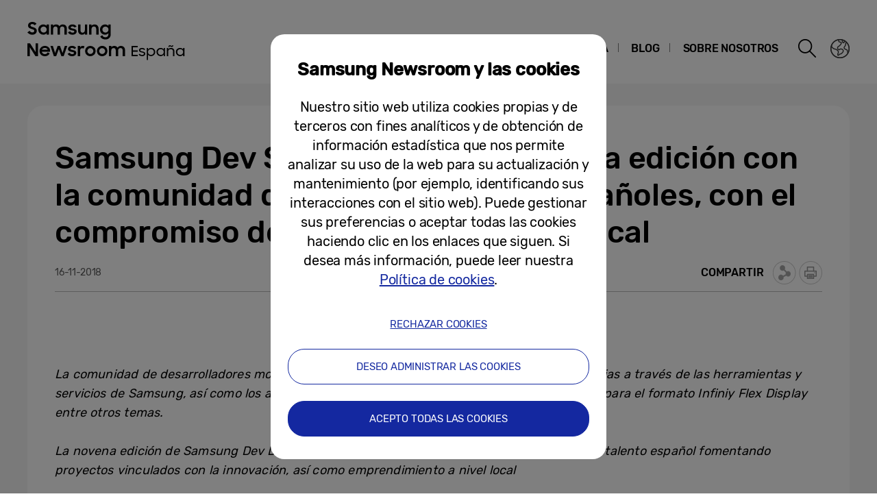

--- FILE ---
content_type: text/html; charset=UTF-8
request_url: https://news.samsung.com/es/samsung-dev-spain-celebra-su-novena-edicion-con-la-comunidad-de-desarrolladores-espanoles-con-el-compromiso-de-fomentar-el-talento-local
body_size: 19890
content:
<!DOCTYPE html>
<html lang="es-ES">
<head>
    <meta name="viewport" content="width=device-width, initial-scale=1.0, maximum-scale=1.0, user-scalable=no" />
    <meta http-equiv="Content-Type" content="text/html; charset=utf-8" />
    <meta http-equiv="X-UA-Compatible" content="IE=edge">
    <meta name="format-detection" content="telephone=no" />

    <link rel="profile" href="http://gmpg.org/xfn/11">
    <link rel="stylesheet" type="text/css" href="https://news.samsung.com/es/wp-content/themes/btr_newsroom/css/jquery-ui.css" />
    <link rel="stylesheet" href="https://news.samsung.com/es/wp-content/themes/btr_newsroom/style.css?ver=1.1.2">
    <link rel="shortcut icon" type="image/x-icon" href="https://news.samsung.com/es/favicon.ico" />
                <link rel="stylesheet" type="text/css" href="https://img.global.news.samsung.com/betree_content/betree_content.css" />
        <title>Samsung Dev Spain celebra su novena edición con la comunidad de desarrolladores españoles, con el compromiso de fomentar el talento local &#8211; Samsung Newsroom España</title>
<link rel='dns-prefetch' href='//s.w.org' />
		<script type="text/javascript">
			window._wpemojiSettings = {"baseUrl":"https:\/\/s.w.org\/images\/core\/emoji\/11\/72x72\/","ext":".png","svgUrl":"https:\/\/s.w.org\/images\/core\/emoji\/11\/svg\/","svgExt":".svg","source":{"concatemoji":"https:\/\/news.samsung.com\/es\/wp-includes\/js\/wp-emoji-release.min.js?ver=4.9.28"}};
			!function(e,a,t){var n,r,o,i=a.createElement("canvas"),p=i.getContext&&i.getContext("2d");function s(e,t){var a=String.fromCharCode;p.clearRect(0,0,i.width,i.height),p.fillText(a.apply(this,e),0,0);e=i.toDataURL();return p.clearRect(0,0,i.width,i.height),p.fillText(a.apply(this,t),0,0),e===i.toDataURL()}function c(e){var t=a.createElement("script");t.src=e,t.defer=t.type="text/javascript",a.getElementsByTagName("head")[0].appendChild(t)}for(o=Array("flag","emoji"),t.supports={everything:!0,everythingExceptFlag:!0},r=0;r<o.length;r++)t.supports[o[r]]=function(e){if(!p||!p.fillText)return!1;switch(p.textBaseline="top",p.font="600 32px Arial",e){case"flag":return s([55356,56826,55356,56819],[55356,56826,8203,55356,56819])?!1:!s([55356,57332,56128,56423,56128,56418,56128,56421,56128,56430,56128,56423,56128,56447],[55356,57332,8203,56128,56423,8203,56128,56418,8203,56128,56421,8203,56128,56430,8203,56128,56423,8203,56128,56447]);case"emoji":return!s([55358,56760,9792,65039],[55358,56760,8203,9792,65039])}return!1}(o[r]),t.supports.everything=t.supports.everything&&t.supports[o[r]],"flag"!==o[r]&&(t.supports.everythingExceptFlag=t.supports.everythingExceptFlag&&t.supports[o[r]]);t.supports.everythingExceptFlag=t.supports.everythingExceptFlag&&!t.supports.flag,t.DOMReady=!1,t.readyCallback=function(){t.DOMReady=!0},t.supports.everything||(n=function(){t.readyCallback()},a.addEventListener?(a.addEventListener("DOMContentLoaded",n,!1),e.addEventListener("load",n,!1)):(e.attachEvent("onload",n),a.attachEvent("onreadystatechange",function(){"complete"===a.readyState&&t.readyCallback()})),(n=t.source||{}).concatemoji?c(n.concatemoji):n.wpemoji&&n.twemoji&&(c(n.twemoji),c(n.wpemoji)))}(window,document,window._wpemojiSettings);
		</script>
		<style type="text/css">
img.wp-smiley,
img.emoji {
	display: inline !important;
	border: none !important;
	box-shadow: none !important;
	height: 1em !important;
	width: 1em !important;
	margin: 0 .07em !important;
	vertical-align: -0.1em !important;
	background: none !important;
	padding: 0 !important;
}
</style>
<link rel='stylesheet' id='mb.miniAudioPlayer.css-css'  href='https://news.samsung.com/es/wp-content/plugins/wp-miniaudioplayer/css/miniplayer.css?ver=1.8.10' type='text/css' media='screen' />
<link rel='stylesheet' id='bgc_public_style-css'  href='https://news.samsung.com/es/wp-content/plugins/btr_gdpr_cookie/public/bgc_style.css?ver=1.0.1' type='text/css' media='all' />
<link rel='stylesheet' id='btr-image-controller-css-css'  href='https://news.samsung.com/es/wp-content/plugins/btr_image_controller/css/style_zoom.css?ver=1.0.0' type='text/css' media='all' />
<script type='text/javascript' src='https://news.samsung.com/es/wp-includes/js/jquery/jquery.js?ver=1.12.4'></script>
<script type='text/javascript' src='https://news.samsung.com/es/wp-includes/js/jquery/jquery-migrate.min.js?ver=1.4.1'></script>
<script type='text/javascript' src='https://news.samsung.com/es/wp-content/plugins/wp-miniaudioplayer/js/jquery.mb.miniAudioPlayer.min.js?ver=1.8.10'></script>
<script type='text/javascript' src='https://news.samsung.com/es/wp-content/plugins/wp-miniaudioplayer/js/map_overwrite_default_me.js?ver=1.8.10'></script>
<link rel='https://api.w.org/' href='https://news.samsung.com/es/wp-json/' />
<link rel="canonical" href="https://news.samsung.com/es/samsung-dev-spain-celebra-su-novena-edicion-con-la-comunidad-de-desarrolladores-espanoles-con-el-compromiso-de-fomentar-el-talento-local" />
<link rel='shortlink' href='http://bit.ly/2PzZBap' />
<link rel="alternate" type="application/json+oembed" href="https://news.samsung.com/es/wp-json/oembed/1.0/embed?url=https%3A%2F%2Fnews.samsung.com%2Fes%2Fsamsung-dev-spain-celebra-su-novena-edicion-con-la-comunidad-de-desarrolladores-espanoles-con-el-compromiso-de-fomentar-el-talento-local" />
<link rel="alternate" type="text/xml+oembed" href="https://news.samsung.com/es/wp-json/oembed/1.0/embed?url=https%3A%2F%2Fnews.samsung.com%2Fes%2Fsamsung-dev-spain-celebra-su-novena-edicion-con-la-comunidad-de-desarrolladores-espanoles-con-el-compromiso-de-fomentar-el-talento-local&#038;format=xml" />

<!-- start miniAudioPlayer custom CSS -->

<style id="map_custom_css">
       

/* DO NOT REMOVE OR MODIFY */
/*{'skinName': 'mySkin', 'borderRadius': 5, 'main': 'rgb(255, 217, 102)', 'secondary': 'rgb(68, 68, 68)', 'playerPadding': 0}*/
/* END - DO NOT REMOVE OR MODIFY */
/*++++++++++++++++++++++++++++++++++++++++++++++++++
Copyright (c) 2001-2014. Matteo Bicocchi (Pupunzi);
http://pupunzi.com/mb.components/mb.miniAudioPlayer/demo/skinMaker.html

Skin name: mySkin
borderRadius: 5
background: rgb(255, 217, 102)
icons: rgb(68, 68, 68)
border: rgb(55, 55, 55)
borderLeft: rgb(255, 230, 153)
borderRight: rgb(255, 204, 51)
mute: rgba(68, 68, 68, 0.4)
download: rgba(255, 217, 102, 0.4)
downloadHover: rgb(255, 217, 102)
++++++++++++++++++++++++++++++++++++++++++++++++++*/

/* Older browser (IE8) - not supporting rgba() */
.mbMiniPlayer.mySkin .playerTable span{background-color:#ffd966}
.mbMiniPlayer.mySkin .playerTable span.map_play{border-left:1px solid #ffd966;}
.mbMiniPlayer.mySkin .playerTable span.map_volume{border-right:1px solid #ffd966;}
.mbMiniPlayer.mySkin .playerTable span.map_volume.mute{color: #444444;}
.mbMiniPlayer.mySkin .map_download{color: #444444;}
.mbMiniPlayer.mySkin .map_download:hover{color: #444444;}
.mbMiniPlayer.mySkin .playerTable span{color: #444444;}
.mbMiniPlayer.mySkin .playerTable {border: 1px solid #444444 !important;}

/*++++++++++++++++++++++++++++++++++++++++++++++++*/

.mbMiniPlayer.mySkin .playerTable{background-color:transparent; border-radius:5px !important;}
.mbMiniPlayer.mySkin .playerTable span{background-color:rgb(255, 217, 102); padding:3px !important; font-size: 20px;}
.mbMiniPlayer.mySkin .playerTable span.map_time{ font-size: 12px !important; width: 50px !important}
.mbMiniPlayer.mySkin .playerTable span.map_title{ padding:4px !important}
.mbMiniPlayer.mySkin .playerTable span.map_play{border-left:1px solid rgb(255, 204, 51); border-radius:0 4px 4px 0 !important;}
.mbMiniPlayer.mySkin .playerTable span.map_volume{padding-left:6px !important}
.mbMiniPlayer.mySkin .playerTable span.map_volume{border-right:1px solid rgb(255, 230, 153); border-radius:4px 0 0 4px !important;}
.mbMiniPlayer.mySkin .playerTable span.map_volume.mute{color: rgba(68, 68, 68, 0.4);}
.mbMiniPlayer.mySkin .map_download{color: rgba(255, 217, 102, 0.4);}
.mbMiniPlayer.mySkin .map_download:hover{color: rgb(255, 217, 102);}
.mbMiniPlayer.mySkin .playerTable span{color: rgb(68, 68, 68);text-shadow: none!important;}
.mbMiniPlayer.mySkin .playerTable span{color: rgb(68, 68, 68);}
.mbMiniPlayer.mySkin .playerTable {border: 1px solid rgb(55, 55, 55) !important;}
.mbMiniPlayer.mySkin .playerTable span.map_title{color: #000; text-shadow:none!important}
.mbMiniPlayer.mySkin .playerTable .jp-load-bar{background-color:rgba(255, 217, 102, 0.3);}
.mbMiniPlayer.mySkin .playerTable .jp-play-bar{background-color:#ffd966;}
.mbMiniPlayer.mySkin .playerTable span.map_volumeLevel a{background-color:rgb(94, 94, 94); height:80%!important }
.mbMiniPlayer.mySkin .playerTable span.map_volumeLevel a.sel{background-color:#444444;}
.mbMiniPlayer.mySkin  span.map_download{font-size:50px !important;}
/* Wordpress playlist select */
.map_pl_container .pl_item.sel{background-color:#ffd966 !important; color: #444444}
/*++++++++++++++++++++++++++++++++++++++++++++++++*/

</style>
	
<!-- end miniAudioPlayer custom CSS -->
	
    <meta property="og:title" content="Samsung Dev Spain celebra su novena edición con la comunidad de desarrolladores españoles, con el compromiso de fomentar el talento local" />
<meta property="og:image" content="https://img.global.news.samsung.com/es/wp-content/uploads/2018/11/03-web-banner-1920pxx1000px.jpg" />
<meta property="og:url" content="https://news.samsung.com/es/samsung-dev-spain-celebra-su-novena-edicion-con-la-comunidad-de-desarrolladores-espanoles-con-el-compromiso-de-fomentar-el-talento-local" />
<meta property="og:description" content="&nbsp;   La comunidad de desarrolladores mostrará las posibilidades de creación de nuevas experiencias a través de las herramientas y servicios de Samsung," />

<meta name="twitter:card" content="summary_large_image" />
<meta name="twitter:site" content="@SamsungNewsroom" />
<meta name="twitter:title" content="Samsung Dev Spain celebra su novena edición con la comunidad de desarrolladores españoles, con el compromiso de fomentar el talento local" />
<meta name="twitter:description" content="&nbsp;   La comunidad de desarrolladores mostrará las posibilidades de creación de nuevas experiencias a través de las herramientas y servicios de Samsung," />
<meta name="twitter:image" content="https://img.global.news.samsung.com/es/wp-content/uploads/2018/11/03-web-banner-1920pxx1000px.jpg" />
<meta name="description" content="&nbsp;   La comunidad de desarrolladores mostrará las posibilidades de creación de nuevas experiencias a través de las herramientas y servicios de Samsung," /></head>
<body>

<div id="wrapper">
    <div id="header">
        <div class="notice_banner" style="display:none;">
            <div class="inner">
                <p class="notice">
                    Los vídeos de Samsung Newsroom dejarán de ser compatibles con Internet Explorer.
                    Por favor, pruebe con un <a href="https://www.youtube.com/supported_browsers" target="_blank" title="Se abre una nueva ventana">navegador diferente</a>.
                </p>
                <button type="button" class="btn_notice_close">close</button>
            </div>
        </div>
        <div class="header_box">
            <div class="header_inner">
                <div class="header_wrap clearfix">
                                        <p class="logo"><a href="https://news.samsung.com/es/">
                        <svg id="레이어_1" data-name="레이어 1" xmlns="http://www.w3.org/2000/svg" viewBox="0 0 317 64"><defs><style>.cls-1{fill:none;}</style></defs><rect class="cls-1" width="317" height="64"/><path d="M7.26,22.64A8.64,8.64,0,0,1,3,21.69a11.35,11.35,0,0,1-3-2.38l3.16-2.38a5,5,0,0,0,1.76,1.78,4.38,4.38,0,0,0,2.32.62,2.8,2.8,0,0,0,2.1-.74,2.34,2.34,0,0,0,.72-1.68,1.48,1.48,0,0,0-.33-1,3,3,0,0,0-.86-.68,6.81,6.81,0,0,0-1.24-.5l-1.44-.45c-.63-.2-1.26-.41-1.88-.64a6.21,6.21,0,0,1-1.7-.93,4.67,4.67,0,0,1-1.22-1.43A4.34,4.34,0,0,1,.92,9.17a4.48,4.48,0,0,1,.46-2A5,5,0,0,1,2.66,5.49a6.23,6.23,0,0,1,2-1.1A7.55,7.55,0,0,1,7.08,4a9.07,9.07,0,0,1,2,.2,8,8,0,0,1,1.65.56,7.41,7.41,0,0,1,1.38.85A11,11,0,0,1,13.32,6.7L10.47,8.92A3.79,3.79,0,0,0,7.11,7.08a2.85,2.85,0,0,0-1.94.59,1.91,1.91,0,0,0-.66,1.46,1.41,1.41,0,0,0,.3.92,2.79,2.79,0,0,0,.83.65,7.22,7.22,0,0,0,1.21.51l1.46.47c.62.2,1.26.43,1.89.68a7.41,7.41,0,0,1,1.74,1,5.05,5.05,0,0,1,1.26,1.49A4.49,4.49,0,0,1,13.68,17a5.24,5.24,0,0,1-.43,2.08A5.52,5.52,0,0,1,12,20.9a6.26,6.26,0,0,1-2,1.26A7.3,7.3,0,0,1,7.26,22.64Z"/><path d="M23.13,22.64a7.49,7.49,0,0,1-5-2,7.45,7.45,0,0,1-1.68-2.34,7.59,7.59,0,0,1-.64-3.16A7.62,7.62,0,0,1,16.42,12a7.08,7.08,0,0,1,4-3.81,7.9,7.9,0,0,1,2.74-.5,7,7,0,0,1,2.73.53A5.78,5.78,0,0,1,28,9.68v-2h3.44v14.9H28V20.5a5.52,5.52,0,0,1-2.09,1.57A6.64,6.64,0,0,1,23.13,22.64Zm.56-3.15a4.75,4.75,0,0,0,1.79-.34,4.09,4.09,0,0,0,1.4-.93,4.58,4.58,0,0,0,.93-1.39,4.2,4.2,0,0,0,.34-1.7,4.09,4.09,0,0,0-.34-1.67,4.42,4.42,0,0,0-.93-1.38,4.21,4.21,0,0,0-1.4-.92,4.83,4.83,0,0,0-3.56,0,4.47,4.47,0,0,0-1.44.91,4.07,4.07,0,0,0-.95,1.36,4.2,4.2,0,0,0-.35,1.7,4.25,4.25,0,0,0,.35,1.71,4.09,4.09,0,0,0,.95,1.39,4.49,4.49,0,0,0,1.44.92A4.73,4.73,0,0,0,23.69,19.49Z"/><path d="M34.14,7.72h3.41V9.64a5.17,5.17,0,0,1,1.8-1.43,5.56,5.56,0,0,1,2.46-.52,6.08,6.08,0,0,1,3,.66,4.76,4.76,0,0,1,1.88,1.87,5.69,5.69,0,0,1,2-1.84,5.89,5.89,0,0,1,2.87-.69,5.91,5.91,0,0,1,4.53,1.64,6.32,6.32,0,0,1,1.53,4.49v8.8H54.09V14.13a3.75,3.75,0,0,0-.82-2.53,3,3,0,0,0-2.42-.93,3.17,3.17,0,0,0-2.34.95,3.88,3.88,0,0,0-.95,2.86v8.14H44.07V14a3.57,3.57,0,0,0-.79-2.46,2.93,2.93,0,0,0-2.34-.9,3.23,3.23,0,0,0-2.41,1,4,4,0,0,0-1,2.91v8.07H34.14Z"/><path d="M65.8,22.64a8.32,8.32,0,0,1-4.1-.91,6.35,6.35,0,0,1-2.52-2.66l3.19-1.44a3.71,3.71,0,0,0,1.45,1.51,4.21,4.21,0,0,0,2.14.52,3,3,0,0,0,1.91-.51,1.52,1.52,0,0,0,.64-1.21.77.77,0,0,0-.3-.63,2.71,2.71,0,0,0-.76-.43,6.8,6.8,0,0,0-1.11-.3L65,16.31c-.65-.13-1.28-.28-1.9-.46a6.19,6.19,0,0,1-1.67-.74,4,4,0,0,1-1.2-1.21A3.56,3.56,0,0,1,59.79,12a3.42,3.42,0,0,1,.42-1.64A4.49,4.49,0,0,1,61.4,9a6,6,0,0,1,1.84-1,8,8,0,0,1,2.41-.35,7.6,7.6,0,0,1,3.73.83,6.25,6.25,0,0,1,2.36,2.26l-2.93,1.38A3.22,3.22,0,0,0,67.54,11a4,4,0,0,0-1.89-.44,2.9,2.9,0,0,0-1.81.47,1.32,1.32,0,0,0-.58,1.06c0,.47.29.81.86,1a19.81,19.81,0,0,0,2.55.65,16,16,0,0,1,1.85.45,6.63,6.63,0,0,1,1.69.75,4,4,0,0,1,1.24,1.21A3.47,3.47,0,0,1,71.92,18a3.84,3.84,0,0,1-.36,1.57,4.33,4.33,0,0,1-1.11,1.51,5.83,5.83,0,0,1-1.89,1.13A7.81,7.81,0,0,1,65.8,22.64Z"/><path d="M87.33,22.62H83.92V20.75a5,5,0,0,1-1.78,1.39,5.78,5.78,0,0,1-2.5.5A5.45,5.45,0,0,1,75.45,21a6.46,6.46,0,0,1-1.54-4.6V7.72H77.4V16a4.25,4.25,0,0,0,.77,2.68,2.87,2.87,0,0,0,2.41,1,3.1,3.1,0,0,0,2.37-1,4.16,4.16,0,0,0,.94-2.93v-8h3.44Z"/><path d="M90.09,7.72H93.5v2a5.54,5.54,0,0,1,1.87-1.5A5.83,5.83,0,0,1,98,7.69a5.69,5.69,0,0,1,4.34,1.65,6.38,6.38,0,0,1,1.57,4.6v8.68h-3.49V14.33a4,4,0,0,0-.84-2.68,3.16,3.16,0,0,0-2.53-1,3.35,3.35,0,0,0-2.48,1,4,4,0,0,0-1,2.94v8H90.09Z"/><path d="M118.21,20.35A5.49,5.49,0,0,1,116.12,22a6.29,6.29,0,0,1-2.78.61,7.29,7.29,0,0,1-2.66-.5,7.19,7.19,0,0,1-2.35-1.46,7.32,7.32,0,0,1-1.69-2.34,7.59,7.59,0,0,1-.63-3.16,7.62,7.62,0,0,1,.62-3.18,7.06,7.06,0,0,1,4-3.81,7.81,7.81,0,0,1,2.74-.5,6.32,6.32,0,0,1,2.72.58,5.75,5.75,0,0,1,2.06,1.55V7.72h3.44V22.05a8.44,8.44,0,0,1-.49,2.92,6.71,6.71,0,0,1-1.47,2.38,6.94,6.94,0,0,1-2.4,1.61,8.8,8.8,0,0,1-3.33.59,10.27,10.27,0,0,1-2.64-.32,8,8,0,0,1-2.12-.89A7.55,7.55,0,0,1,107.51,27a8.37,8.37,0,0,1-1.22-1.72l3-1.86a6.64,6.64,0,0,0,1.84,2.24,4.7,4.7,0,0,0,2.8.74,4.2,4.2,0,0,0,1.76-.36,4,4,0,0,0,1.34-.94,4.25,4.25,0,0,0,.84-1.37,4.79,4.79,0,0,0,.29-1.63Zm-4.31-.86a4.75,4.75,0,0,0,1.79-.34,4.09,4.09,0,0,0,1.4-.93,4.58,4.58,0,0,0,.93-1.39,4.2,4.2,0,0,0,.34-1.7,4.09,4.09,0,0,0-.34-1.67,4.42,4.42,0,0,0-.93-1.38,4.21,4.21,0,0,0-1.4-.92,4.75,4.75,0,0,0-1.79-.34,4.8,4.8,0,0,0-1.77.34,4.47,4.47,0,0,0-1.44.91,4.31,4.31,0,0,0,0,6.16,4.49,4.49,0,0,0,1.44.92A4.8,4.8,0,0,0,113.9,19.49Z"/><path d="M0,35.32H3.93L12,48V35.32h3.47V53.94h-3.7L3.47,40.86V53.94H0Z"/><path d="M25.56,54a8.53,8.53,0,0,1-3.21-.58,7.41,7.41,0,0,1-2.49-1.58,7.21,7.21,0,0,1-1.61-2.38,7.48,7.48,0,0,1-.57-2.91,7.31,7.31,0,0,1,.6-3,7.38,7.38,0,0,1,1.64-2.39,8.1,8.1,0,0,1,2.46-1.6A7.93,7.93,0,0,1,25.43,39a8.59,8.59,0,0,1,3.08.54,7,7,0,0,1,4.6,6.66v1.22H21A4.39,4.39,0,0,0,22.52,50a4.67,4.67,0,0,0,3,1,4.36,4.36,0,0,0,4.13-2.62l2.83,1.63a7.68,7.68,0,0,1-2.71,2.92A7.77,7.77,0,0,1,25.56,54ZM25.43,42a5.08,5.08,0,0,0-2.69.69,3.7,3.7,0,0,0-1.59,1.81h8.47a3.17,3.17,0,0,0-1.48-1.86A5.3,5.3,0,0,0,25.43,42Z"/><path d="M33.59,39h3.52l3.3,10.28L44.16,39h3.41l3.68,10.31L54.66,39h3.5L52.93,53.94H49.61L45.84,43.61,42,53.94H38.57Z"/><path d="M65.25,54a8.33,8.33,0,0,1-4.11-.92,6.29,6.29,0,0,1-2.52-2.66L61.81,49a3.77,3.77,0,0,0,1.45,1.51A4.24,4.24,0,0,0,65.4,51a3.05,3.05,0,0,0,1.92-.51A1.52,1.52,0,0,0,68,49.26a.8.8,0,0,0-.3-.64,2.7,2.7,0,0,0-.76-.42,6.8,6.8,0,0,0-1.11-.3l-1.33-.27c-.65-.13-1.28-.29-1.9-.46a6.2,6.2,0,0,1-1.67-.75,3.85,3.85,0,0,1-1.2-1.21,3.47,3.47,0,0,1-.46-1.86,3.42,3.42,0,0,1,.42-1.64,4.38,4.38,0,0,1,1.19-1.4,5.69,5.69,0,0,1,1.85-1,8.55,8.55,0,0,1,6.15.48,6.25,6.25,0,0,1,2.36,2.26l-2.94,1.38A3.22,3.22,0,0,0,67,42.29a4,4,0,0,0-1.89-.44,3,3,0,0,0-1.81.46,1.36,1.36,0,0,0-.59,1.07c0,.48.29.81.87,1a19.81,19.81,0,0,0,2.55.65,16,16,0,0,1,1.85.45,7.41,7.41,0,0,1,1.69.75,3.91,3.91,0,0,1,1.24,1.22,3.36,3.36,0,0,1,.47,1.86A4,4,0,0,1,71,50.89a4.6,4.6,0,0,1-1.11,1.51A6,6,0,0,1,68,53.53,7.83,7.83,0,0,1,65.25,54Z"/><path d="M73.49,39h3.42v2.22A3.85,3.85,0,0,1,80.73,39a5.48,5.48,0,0,1,1.47.18,5.1,5.1,0,0,1,1.16.46l-1.3,3.26a3.74,3.74,0,0,0-.85-.42A3.8,3.8,0,0,0,80,42.34a2.93,2.93,0,0,0-2.28.85A4.08,4.08,0,0,0,76.93,46v8H73.49Z"/><path d="M91.86,54a7.9,7.9,0,0,1-3-.58,7.58,7.58,0,0,1-2.46-1.6,7.45,7.45,0,0,1-1.64-2.38,7.43,7.43,0,0,1,0-5.85,7.49,7.49,0,0,1,1.64-2.39,7.75,7.75,0,0,1,2.46-1.6,8.09,8.09,0,0,1,3-.58,7.81,7.81,0,0,1,5.47,2.18A7.55,7.55,0,0,1,99,43.56a7.43,7.43,0,0,1,0,5.85,7.5,7.5,0,0,1-1.66,2.38A7.81,7.81,0,0,1,91.86,54Zm0-3.24a4.37,4.37,0,0,0,3.08-1.25,4.1,4.1,0,0,0,.92-1.35,4.14,4.14,0,0,0,.33-1.64,4.2,4.2,0,0,0-.33-1.66,4.1,4.1,0,0,0-.92-1.35,4.45,4.45,0,0,0-4.8-.91,4.15,4.15,0,0,0-1.38.91,4.21,4.21,0,0,0-1.24,3,4.14,4.14,0,0,0,.33,1.64,4.23,4.23,0,0,0,.91,1.35,4,4,0,0,0,1.38.91A4.29,4.29,0,0,0,91.86,50.73Z"/><path d="M109.1,54a7.81,7.81,0,0,1-3-.58,7.37,7.37,0,0,1-2.46-1.6A7.47,7.47,0,0,1,102,49.41a7.43,7.43,0,0,1,0-5.85,7.54,7.54,0,0,1,4.11-4,8,8,0,0,1,3-.58,7.91,7.91,0,0,1,3,.58,7.75,7.75,0,0,1,2.46,1.6,7.39,7.39,0,0,1,1.66,2.39,7.43,7.43,0,0,1,0,5.85,7.35,7.35,0,0,1-1.66,2.38,7.58,7.58,0,0,1-2.46,1.6A7.72,7.72,0,0,1,109.1,54Zm0-3.24a4.25,4.25,0,0,0,1.71-.34,4.2,4.2,0,0,0,1.38-.91,4.25,4.25,0,0,0,.92-1.35,4.14,4.14,0,0,0,.33-1.64,4.2,4.2,0,0,0-.33-1.66,4.25,4.25,0,0,0-.92-1.35,4.36,4.36,0,0,0-1.38-.91,4.42,4.42,0,0,0-1.71-.34,4.47,4.47,0,0,0-1.72.34,4.15,4.15,0,0,0-1.38.91,4.2,4.2,0,0,0-.9,1.35,4,4,0,0,0-.34,1.66,4,4,0,0,0,.34,1.64,4.2,4.2,0,0,0,.9,1.35,4,4,0,0,0,1.38.91A4.29,4.29,0,0,0,109.1,50.73Z"/><path d="M119,39h3.42V41a5.17,5.17,0,0,1,1.8-1.43,5.56,5.56,0,0,1,2.46-.53,6.15,6.15,0,0,1,3,.67,4.7,4.7,0,0,1,1.88,1.87,5.6,5.6,0,0,1,2-1.84,6.74,6.74,0,0,1,7.41,1,6.28,6.28,0,0,1,1.54,4.49v8.81H139v-8.5a3.75,3.75,0,0,0-.82-2.53,3.06,3.06,0,0,0-2.42-.93,3.19,3.19,0,0,0-2.35,1,3.88,3.88,0,0,0-1,2.86v8.15h-3.49v-8.6a3.57,3.57,0,0,0-.79-2.46,3,3,0,0,0-2.35-.9,3.23,3.23,0,0,0-2.41,1,4,4,0,0,0-1,2.92v8.07H119Z"/><path d="M151.93,39h9v1.88h-7.05v4.63h7.05v1.88h-7.05V52h7.05V53.9h-9Z"/><path d="M167.37,53.92a6.57,6.57,0,0,1-3-.64,5.75,5.75,0,0,1-2.09-1.79l1.66-1a4.3,4.3,0,0,0,1.45,1.26,4.21,4.21,0,0,0,2,.47,3,3,0,0,0,2-.57,1.71,1.71,0,0,0,.66-1.33,1.05,1.05,0,0,0-.26-.73,2.29,2.29,0,0,0-.72-.46,6.33,6.33,0,0,0-1-.31l-1.18-.26c-.49-.12-1-.25-1.47-.4a5.06,5.06,0,0,1-1.29-.58,3.26,3.26,0,0,1-.92-.93,2.56,2.56,0,0,1-.36-1.4,2.86,2.86,0,0,1,.31-1.26,3.29,3.29,0,0,1,.88-1.06,4.38,4.38,0,0,1,1.39-.74,5.86,5.86,0,0,1,1.83-.27,6.37,6.37,0,0,1,2.65.54A4.67,4.67,0,0,1,171.85,44l-1.53,1a4,4,0,0,0-1.3-1,3.83,3.83,0,0,0-1.73-.37,2.86,2.86,0,0,0-1.84.5,1.5,1.5,0,0,0-.62,1.2,1,1,0,0,0,.25.69,2.06,2.06,0,0,0,.65.47,4.9,4.9,0,0,0,1,.32c.39.08.79.18,1.21.28s1,.25,1.46.4a5.26,5.26,0,0,1,1.32.57,3,3,0,0,1,1,.93,2.64,2.64,0,0,1,.37,1.43,3,3,0,0,1-.27,1.2,3.34,3.34,0,0,1-.83,1.15,4.34,4.34,0,0,1-1.44.88A6,6,0,0,1,167.37,53.92Z"/><path d="M180.5,53.92a6,6,0,0,1-2.52-.54,4.42,4.42,0,0,1-1.89-1.57v7.58h-1.9V41.92h1.9v2.32A4.89,4.89,0,0,1,178,42.51a5.38,5.38,0,0,1,2.48-.61,6.25,6.25,0,0,1,2.37.45,6,6,0,0,1,1.93,1.26,6.19,6.19,0,0,1,1.29,1.91,6.08,6.08,0,0,1,.47,2.4,6,6,0,0,1-.48,2.39,6.22,6.22,0,0,1-1.3,1.9,6.19,6.19,0,0,1-4.28,1.71Zm-.19-1.8a4.27,4.27,0,0,0,1.68-.33,4.36,4.36,0,0,0,1.36-.9,4,4,0,0,0,.92-1.34,4.17,4.17,0,0,0,0-3.3,4.27,4.27,0,0,0-.92-1.34A4.36,4.36,0,0,0,182,44a4.27,4.27,0,0,0-1.68-.33,4.58,4.58,0,0,0-1.75.33,4.27,4.27,0,0,0-1.39.9,4.08,4.08,0,0,0-.91,1.34,4.29,4.29,0,0,0,0,3.3,3.79,3.79,0,0,0,.91,1.34,4.27,4.27,0,0,0,1.39.9A4.58,4.58,0,0,0,180.31,52.12Z"/><path d="M194.46,53.92a6.05,6.05,0,0,1-2.36-.46,6,6,0,0,1-1.95-1.25,5.89,5.89,0,0,1-1.79-4.29,6.08,6.08,0,0,1,.47-2.4,5.89,5.89,0,0,1,1.3-1.91,6,6,0,0,1,2-1.26,6.26,6.26,0,0,1,2.38-.45,5.52,5.52,0,0,1,2.48.6,4.74,4.74,0,0,1,1.92,1.71V41.92h1.93v12h-1.93V51.67a4.67,4.67,0,0,1-1.93,1.66A5.67,5.67,0,0,1,194.46,53.92Zm.19-1.8a4.5,4.5,0,0,0,1.72-.33,4.34,4.34,0,0,0,1.38-.9,4.1,4.1,0,0,0,.92-1.34,4.17,4.17,0,0,0,0-3.3,4.44,4.44,0,0,0-.92-1.34,4.34,4.34,0,0,0-1.38-.9,4.5,4.5,0,0,0-1.72-.33A4.28,4.28,0,0,0,193,44a4.34,4.34,0,0,0-1.38.9,4.44,4.44,0,0,0-.92,1.34,4.17,4.17,0,0,0,0,3.3,4.1,4.1,0,0,0,.92,1.34,4.34,4.34,0,0,0,1.38.9A4.28,4.28,0,0,0,194.65,52.12Z"/><path d="M203.53,41.92h1.93v2.16a4.5,4.5,0,0,1,1.66-1.58,4.69,4.69,0,0,1,2.39-.6,5.93,5.93,0,0,1,2.12.36,4.25,4.25,0,0,1,1.61,1.05,4.9,4.9,0,0,1,1,1.68,6.48,6.48,0,0,1,.36,2.23V53.9h-2V47.33a4,4,0,0,0-.88-2.69,3.32,3.32,0,0,0-2.63-1,3.71,3.71,0,0,0-1.45.28,3.63,3.63,0,0,0-1.17.78,3.57,3.57,0,0,0-.76,1.19,4,4,0,0,0-.28,1.52V53.9h-1.95Zm2.28-1.48a2.65,2.65,0,0,1,.55-1.76,1.87,1.87,0,0,1,1.49-.65,2.77,2.77,0,0,1,.91.13,4.8,4.8,0,0,1,.73.33l.63.31a1.32,1.32,0,0,0,.62.15c.49,0,.74-.31.74-.92h1.35a2.71,2.71,0,0,1-.52,1.76,1.86,1.86,0,0,1-1.55.65,2.71,2.71,0,0,1-1-.18c-.3-.11-.57-.24-.83-.36l-.52-.25a1.29,1.29,0,0,0-.53-.11c-.47,0-.71.3-.71.9Z"/><path d="M222.82,53.92a6.29,6.29,0,0,1-4.31-1.71,5.89,5.89,0,0,1-1.79-4.29,5.87,5.87,0,0,1,3.72-5.57,6.3,6.3,0,0,1,2.38-.45,5.49,5.49,0,0,1,2.48.6,4.77,4.77,0,0,1,1.93,1.71V41.92h1.92v12h-1.92V51.67a4.76,4.76,0,0,1-1.94,1.66A5.64,5.64,0,0,1,222.82,53.92Zm.19-1.8a4.47,4.47,0,0,0,1.72-.33,4.34,4.34,0,0,0,1.38-.9,4,4,0,0,0,.92-1.34,4.17,4.17,0,0,0,0-3.3,4.27,4.27,0,0,0-.92-1.34,4.34,4.34,0,0,0-1.38-.9,4.47,4.47,0,0,0-1.72-.33A4.35,4.35,0,0,0,220,44.91a4.27,4.27,0,0,0-.92,1.34,4.17,4.17,0,0,0,0,3.3,4,4,0,0,0,.92,1.34A4.35,4.35,0,0,0,223,52.12Z"/></svg>                    </a></p>
                    <a class="skip_nav transparent" href="#content_wrap">skip to content</a>

                    <div class="gnb_wrap clearfix">
                        <!-- gnb -->
                        <div id="gnb" class="clearfix view_web">
                            <nav class="nav">
                                <ul id="menu-top_menu" class="main-menu"><li id="menu-item-13" class="menu-item menu-item-type-taxonomy menu-item-object-category menu-item-has-children menu-item-13"><a href="https://news.samsung.com/es/category/corporate">CORPORATIVO</a>
<ul class="sub-menu">
	<li id="menu-item-895" class="menu-item menu-item-type-taxonomy menu-item-object-category menu-item-895"><a href="https://news.samsung.com/es/category/corporate/company">Compañía</a></li>
	<li id="menu-item-14" class="menu-item menu-item-type-taxonomy menu-item-object-category menu-item-14"><a href="https://news.samsung.com/es/category/corporate/citizenship">Ciudadanía Corporativa</a></li>
	<li id="menu-item-17" class="menu-item menu-item-type-taxonomy menu-item-object-category menu-item-17"><a href="https://news.samsung.com/es/category/corporate/people-culture">Cultura, Moda y Deporte</a></li>
	<li id="menu-item-16" class="menu-item menu-item-type-taxonomy menu-item-object-category menu-item-16"><a href="https://news.samsung.com/es/category/corporate/others">Otros</a></li>
</ul>
</li>
<li id="menu-item-25" class="menu-item menu-item-type-taxonomy menu-item-object-category current-post-ancestor menu-item-has-children menu-item-25"><a href="https://news.samsung.com/es/category/products">Productos</a>
<ul class="sub-menu">
	<li id="menu-item-29" class="menu-item menu-item-type-taxonomy menu-item-object-category current-post-ancestor current-menu-parent current-post-parent menu-item-29"><a href="https://news.samsung.com/es/category/products/mobile">Dispositivos Móviles</a></li>
	<li id="menu-item-33" class="menu-item menu-item-type-taxonomy menu-item-object-category menu-item-33"><a href="https://news.samsung.com/es/category/products/tv-audio">TV/Audio</a></li>
	<li id="menu-item-28" class="menu-item menu-item-type-taxonomy menu-item-object-category menu-item-28"><a href="https://news.samsung.com/es/category/products/home-appliances">Electrodomésticos</a></li>
	<li id="menu-item-26" class="menu-item menu-item-type-taxonomy menu-item-object-category menu-item-26"><a href="https://news.samsung.com/es/category/products/b2b">B2B</a></li>
	<li id="menu-item-896" class="menu-item menu-item-type-taxonomy menu-item-object-category menu-item-896"><a href="https://news.samsung.com/es/category/products/samsung-pay">Samsung Pay</a></li>
	<li id="menu-item-897" class="menu-item menu-item-type-taxonomy menu-item-object-category menu-item-897"><a href="https://news.samsung.com/es/category/products/others-products">Otros</a></li>
</ul>
</li>
<li id="menu-item-19" class="menu-item menu-item-type-taxonomy menu-item-object-category current-post-ancestor menu-item-has-children menu-item-19"><a href="https://news.samsung.com/es/category/press-resources">Materiales de Prensa</a>
<ul class="sub-menu">
	<li id="menu-item-24" class="menu-item menu-item-type-taxonomy menu-item-object-category current-post-ancestor current-menu-parent current-post-parent menu-item-24"><a href="https://news.samsung.com/es/category/press-resources/press-release">Notas de Prensa</a></li>
	<li id="menu-item-59" class="menu-item menu-item-type-taxonomy menu-item-object-category menu-item-59"><a href="https://news.samsung.com/es/category/press-resources/video">Vídeos</a></li>
	<li id="menu-item-898" class="menu-item menu-item-type-taxonomy menu-item-object-category menu-item-has-children menu-item-898"><a href="https://news.samsung.com/es/category/press-resources/images">Imágenes</a>
	<ul class="sub-menu">
		<li id="menu-item-899" class="menu-item menu-item-type-taxonomy menu-item-object-category menu-item-899"><a href="https://news.samsung.com/es/category/press-resources/images/logos">Logos</a></li>
		<li id="menu-item-900" class="menu-item menu-item-type-taxonomy menu-item-object-category menu-item-900"><a href="https://news.samsung.com/es/category/press-resources/images/products-images">Productos</a></li>
	</ul>
</li>
	<li id="menu-item-20" class="menu-item menu-item-type-taxonomy menu-item-object-category menu-item-20"><a href="https://news.samsung.com/es/category/press-resources/infographics">Infografías</a></li>
	<li id="menu-item-901" class="menu-item menu-item-type-taxonomy menu-item-object-category menu-item-901"><a href="https://news.samsung.com/es/category/press-resources/reports">Informes</a></li>
</ul>
</li>
<li id="menu-item-1683" class="menu-item menu-item-type-custom menu-item-object-custom menu-item-has-children menu-item-1683"><a href="#">Blog</a>
<ul class="sub-menu">
	<li id="menu-item-9508" class="menu-item menu-item-type-custom menu-item-object-custom menu-item-9508"><a target="_blank" href="https://www.samsung.com/es/explore/">Explore</a></li>
</ul>
</li>
<li id="menu-item-60" class="menu-item menu-item-type-custom menu-item-object-custom menu-item-60"><a href="https://news.samsung.com/es/overview/">Sobre nosotros</a></li>
</ul>                            </nav>
                        </div> <!-- // .gnb -->

                        <div class="btn_header_group clearfix">
                            <button class="btn_gnb_open">Menu open</button>
                            <button class="btn_search">Search open</button>
                            <a class="btn_nation" href="https://news.samsung.com/es/select-newsroom" >Nation choice page link</a>
                        </div>
                    </div><!--// .gnb_wrap-->
                </div><!--// .header_wrap-->
            </div> <!-- // .header_inner -->

            <!-- Search -->
            <div class="top_search">
                <div class="top_search_inner">
                    <button type="button" class="btn_srch_close">Search close</button>
                    <form role="search" method="get" id="searchform" name="searchform" action="https://news.samsung.com/es/sp">
                        <fieldset>
                            <div class="srh_box">
                                <label for="query">Search</label>
                                <input type="text" id="query" placeholder="Buscar" value="" name="kw" />
                                <input type="hidden" id="rd" name="rd" value="1" />
                                <input type="hidden" id="st" name="st" value="d" />
                                <input type="hidden" id="ct" name="ct" value="all" />
                                <button type="submit" onclick="javascript:searchSubmit();" class="btn_search btn_ro">Buscar</button>
                            </div>
                                                    </fieldset>
                    </form>
                    <button type="button" class="open_search_option">Búsqueda avanzada</button>
                    <div class="search_option_select_wrap">
                        <div class="search_option_list search_option1">
                            <button type="button" class="select_btn">Día</button>
                            <ul>
                                <li class="option0"><button type="button">Día</button></li>
                                <li class="option1"><button type="button">En cualquier momento</button></li>
                                <li class="option2"><button type="button">La semana pasada</button></li>
                                <li class="option3"><button type="button">El mes pasado</button></li>
                                <li class="option4"><button type="button">El año pasado</button></li>
                                <li class="option5 custom"><button type="button">Rango personalizado</button></li>
                            </ul>
                        </div>
                        <div class="search_option_list search_option2">
                            <button type="button" class="select_btn">Ordenar por</button>
                            <ul>
                                <li class="option0"><button type="button">Ordenar por</button></li>
                                <li class="option1"><button type="button">Reciente</button></li>
                                <li class="option3"><button type="button">Popular</button></li>
                            </ul>
                        </div>
                        <div class="search_option_list search_option3">
                            <button type="button" class="select_btn">Tipo de contenido</button>
                            <ul>
                                <li class="option0"><button type="button">Tipo de contenido</button></li>
                                <li class="option1"><button type="button">Todo</button></li>
                                <li class="option3"><button type="button">Artículo</button></li>
                                <li class="option2"><button type="button">Nota de prensa</button></li>
                            </ul>
                        </div>
                    </div>

                    <!-- calendar -->
                    <div class="search_dimm"></div>
                    <div class="srch_date">
                        <div class="wrap clearfix">
                            <div class="dates date_start date_show">
                                <div></div>
                                <input type="text" />
                            </div>
                            <span class="bar"></span>
                            <div class="dates date_end">
                                <div></div>
                                <input type="text" />
                            </div>
                        </div>
                        <div class="btns">
                            <button type="button" class="btn_ok btn_ro">OK</button>
                            <button type="button" class="btn_cancel btn_ro">Cancelar</button>
                        </div>
                    </div>
                </div><!-- // .top_search_inner -->
            </div>
            <!-- //.top_search -->
        </div>
    </div> <!-- header -->

    <div id="content_wrap">
        <div id="container">
            <div id="content" class="single">
                <div class="content_view">
                    <h1 class="title">Samsung Dev Spain celebra su novena edición con la comunidad de desarrolladores españoles, con el compromiso de fomentar el talento local</h1>                    <div class="top_area clearfix">
                        <div class="meta">
                            <span>16-11-2018</span>                        </div>

                        <div class="etc">
                            
                            <div class="share_wrap">
                                <span class="label">COMPARTIR</span>
                                <a href="javascript:;" class="btn_share">Share open/close</a>
                                <button class="btn_print">Print</button>
                            </div>
                        </div>

                    </div>
                    <!-- //.top_area -->

                        <a href="javascript:;" class="btn_share_open">Share open/close</a>
                        <div class="sns_box clearfix">
                            <div class="sns_box_inner">
                                <ul>
                                    <li>
                                        <a href="https://twitter.com/intent/tweet?text=Samsung+Dev+Spain+celebra+su+novena+edici%C3%B3n+con+la+comunidad+de+desarrolladores+espa%C3%B1oles%2C+con+el+compromiso+de+fomentar+el+talento+local&amp;url=http%3A%2F%2Fbit.ly%2F2PzZBap" target="_blank" title="X">X
                                            <div class="svg_icon">
                                                <img src="https://img.global.news.samsung.com/image/icon_svg/ico_twitter_wh.svg" alt="X" data-name="https://img.global.news.samsung.com/image/icon_svg/ico_twitter"  />
                                            </div>
                                        </a>
                                    </li>
                                    <li><a href="https://www.facebook.com/sharer.php?u=http%3A%2F%2Fbit.ly%2F2PzZBap" target="_blank" title="Facebook">Facebook
                                            <div class="svg_icon">
                                                <img src="https://img.global.news.samsung.com/image/icon_svg/ico_facebook_wh.svg" alt="Facebook" data-name="https://img.global.news.samsung.com/image/icon_svg/ico_facebook" />
                                            </div>
                                        </a>
                                    </li>
                                    <li><a href="https://www.linkedin.com/shareArticle?mini=true&amp;url=http%3A%2F%2Fbit.ly%2F2PzZBap" target="_blank" title="LinkedIn">LinkedIn
                                            <div class="svg_icon">
                                                <img src="https://img.global.news.samsung.com/image/icon_svg/ico_linkedin_wh.svg" alt="LinkedIn" data-name="https://img.global.news.samsung.com/image/icon_svg/ico_linkedin" />
                                            </div>
                                        </a>
                                    </li>
                                    <li><a href="https://www.tumblr.com/share?v=3&amp;u=http%3A%2F%2Fbit.ly%2F2PzZBap" target="_blank" title="Tumblr">Tumblr
                                            <div class="svg_icon">
                                                <img src="https://img.global.news.samsung.com/image/icon_svg/ico_tumblr_wh.svg" alt="Tumblr" data-name="https://img.global.news.samsung.com/image/icon_svg/ico_tumblr" />
                                            </div>
                                        </a>
                                    </li>
                                    <li class="share_wa"><a href="https://api.whatsapp.com/send?text=Samsung+Dev+Spain+celebra+su+novena+edici%C3%B3n+con+la+comunidad+de+desarrolladores+espa%C3%B1oles%2C+con+el+compromiso+de+fomentar+el+talento+local - http%3A%2F%2Fbit.ly%2F2PzZBap" target="_blank" class="sns_wa" title="WhatsApp">WhatsApp
                                            <div class="svg_icon">
                                                <img src="https://img.global.news.samsung.com/image/icon_svg/ico_whatsapp_wh.svg" alt="WhatsApp" data-name="https://img.global.news.samsung.com/image/icon_svg/ico_whatsapp" />
                                            </div>
                                        </a>
                                    </li>
                                    <li><a href="mailto:?subject=Samsung Dev Spain celebra su novena edición con la comunidad de desarrolladores españoles, con el compromiso de fomentar el talento local&body=http%3A%2F%2Fbit.ly%2F2PzZBap" title="e-mail">Mail
                                            <div class="svg_icon">
                                                <img src="https://img.global.news.samsung.com/image/icon_svg/ico_mail_wh.svg" alt="Mail" data-name="https://img.global.news.samsung.com/image/icon_svg/ico_mail" />
                                            </div>
                                        </a>
                                    </li>
                                </ul>
                                <div class="http">
                                    <input type="text" class="input_copy" id="input_copy1" value="http://bit.ly/2PzZBap" readonly />
                                    <button type="button" class="btn_copy" data-clipboard-target="#input_copy1">Copiar URL</button>
                                    <div class="mo_url_copy">
                                        <div class="input_copy">
                                            <span class="url_copied">URL copiada.</span>
                                            <input type="text" class="input_url_copy" id="input_copy2" value="http://bit.ly/2PzZBap" readonly />
                                        </div>
                                        <button type="button" class="btn_copy" data-clipboard-target="#input_copy2"></button>
                                    </div>
                                </div>
                                <button type="button" class="btn_sns_close">Layer close</button>
                            </div>
                        </div>

                    <div class="text_cont">
                        
                        <p>&nbsp;</p>
<p><em> </em></p>
<p><em>La comunidad de desarrolladores mostrará las posibilidades de creación de nuevas experiencias a través de las herramientas y servicios de Samsung, así como los avances en inteligencia artificial y experiencia de usuario para el formato Infiniy Flex Display entre otros temas.</em></p>
<p><em> </em></p>
<p><em>La novena edición de Samsung Dev Day es una clara muestra de la compañía, de su apoyo al talento español fomentando proyectos vinculados con la innovación, así como emprendimiento a nivel local</em></p>
<p><em> </em></p>
<p><em> </em></p>
<p><strong>Madrid </strong>– <strong>16 de noviembre, 2018</strong> – Samsung Dev Spain, la comunidad para desarrolladores españoles de Samsung Electronics Co. Ltd, ha anunciado la novena edición de su conferencia anual que se celebrará el próximo jueves 22 de noviembre en Madrid. La conferencia abarcará diferentes áreas sobre la tecnología y las oportunidades que ésta ofrece a desarrolladores de software, como la Inteligencia Artificial o los nuevos formatos de experiencia de usuario, o sobre el uso de herramientas y funcionalidades de herramientas para la creación de nuevas experiencias optimizadas para lograr una mayor satisfacción del usuario.</p>
<p>&nbsp;</p>
<p>La conferencia, bajo el título <em>Next Starts Now</em>, mostrará algunas de las novedades presentadas recientemente en la <span><a href="https://news.samsung.com/es/sdc-2018-samsung-revela-sus-avances-en-inteligencia-artificial-iot-y-experiencia-de-usuario-para-moviles">Samsung Developer Conference</a></span> de San Francisco, aportando una nueva visión de las posibilidades que ofrece la innovación para hacer la vida conectada una realidad. Desde su creación en 2011, Samsung Dev Spain ha impulsado el desarrollo de 7.000 aplicaciones, y cuenta con más de 4.200 desarrolladores activos.</p>
<p>&nbsp;</p>
<p>&nbsp;</p>
<p><em>“España es el país con mayor número de aplicaciones locales desarrolladas para el ecosistema Samsung, y esto es un ejemplo de que nuestro compromiso es pleno con la comunidad, donde estamos logrando grandes resultados. Gracias a la sinergia del talento local junto a las plataformas y herramientas proporcionadas por Samsung, tenemos la oportunidad de construir nuevas experiencias para las personas” </em>ha explicado el Brand, Strategy &amp; Innovation Manager de Samsung Electronics Iberia, Miguel Ángel Ruiz<em>. </em></p>
<p><em> </em></p>
<p><strong> </strong></p>
<p>Entre los ponentes que participaran en el evento, David Ngo, especialista en Behaviour Design de la Universidad de Stanford, aportará su experiencia en el proceso de desarrollo de aplicaciones en función del impacto de ésta en los usuarios y mostrará un nuevo enfoque para comprender el comportamiento humano y las formas de diseñar soluciones que influyen en nuestro comportamiento. Adrián Gallegos, IT Managing Director en Telecoming, expondrá su visión sobre la monetización de las aplicaciones, así como casos de éxito y los fundamentos de adaptación y transformación durante el desarrollo del negocio. Javier Palanca, Técnico Superior de la Universitat Politècnica de Valencia, abordará los fundamentos de la Inteligencia Artificial y mostrará cómo ha revolucionado el mercado de las aplicaciones y ejemplos de cómo la inteligencia artificial puede usarse en dispositivos móviles para desarrollar capacidades realmente inteligentes</p>
<p>&nbsp;</p>
<p>Otra de las ponencias será “<a href="https://news.samsung.com/es/abierto-el-plazo-de-inscripcion-para-el-challenge-laliga-by-samsung">Challenge LaLiga by Samsung</a>”, el reto para desarrolladores de Software recientemente lanzado por LaLiga y Samsung durante la que se explicarán las bases de participación y se presentarán las herramientas y datos disponibles para el objetivo de este reto: la creación de una solución innovadora que permita mejorar la experiencia fan de LaLiga, a través de la tecnología y el ecosistema Samsung. Las claves de cara al reto serán presentadas por Ricardo Resta, Director de Área Deportiva y Mediacoach, César Chaparro Yedro, Head of Data-Driven Transformation y Daniel Vicente, Responsable de Apps y Juegos. Además, se darán a conocer algunos casos de éxito, como el de los desarrolladores Ignacio Gastañaga y Norman Schaar, ganadores de la primera edición de <em>The Challenge: Mejor juego VR con Daedalus</em>, y como Samsung Dev Spain les ha apoyado en su proyecto.</p>
<p>&nbsp;</p>
<p>&nbsp;</p>
<p>Todas estas actividades forman parte de la plataforma “Tecnología con propósito”, una iniciativa de Samsung desarrollada desde hace años, que trabaja por acercar y mejorar la vida de las personas a través de la tecnología. Mediante Samsung Dev Spain, la compañía busca proporcionar herramientas y conocimientos a los desarrolladores locales, apoyando al emprendimiento de proyectos innovadores y fomentando que los profesionales tengan acceso a nuevos retos y oportunidades profesionales.</p>
<p>&nbsp;</p>
<p><em>Samsung Dev Day</em> se celebra en el Espacio Giner de los Ríos (General Martínez Campos 14, Madrid) el próximo 22 de noviembre, entre las 16:30 y las 20:00. Los interesados en asistir deben inscribirse en:</p>
<p><span><a href="https://www.europe-samsung.com/smsdev/Home/Evento/436">https://www.europe-samsung.com/smsdev/Home/Evento/436</a></span></p>
<p><span> </span></p>
<p>&nbsp;</p>
<p><strong> </strong></p>
<p><strong>Sobre Samsung Electronics </strong></p>
<p>Samsung inspira al mundo y construye el futuro con ideas y tecnologías transformadoras. La compañía está redefiniendo el mundo de los televisores, smartphones, wearables, tablets, electrodomésticos, sistemas de redes, memorias, sistemas LSI, fabricación de semiconductores y soluciones LED.</p>
<p>Para más información, por favor, visite la web Samsung Newsroom<span> </span><span><a href="https://news.samsung.com/es/">news.samsung.com/es</a></span></p>
<p>&nbsp;</p>
<p><strong>Samsung: tecnología con propósito</strong></p>
<p>Samsung trabaja para mejorar la vida de las personas rompiendo barreras a través de la tecnología. Una iniciativa capaz de construir una sociedad mejor. Un compromiso permanente que se materializa en tres pilares de actuación: educación y cultura, cuidado y accesibilidad y empleabilidad e igualdad de oportunidades</p>
<p>&nbsp;</p>
<p>###</p>
<p>&nbsp;</p>
                    </div><!-- //.text_cont -->
                                        <div class="top_area clearfix">
                        <p class="hash"><span class="title">TAGS</span><a href="https://news.samsung.com/es/tag/bixby" rel="tag">Bixby</a><a href="https://news.samsung.com/es/tag/developers" rel="tag">Developers</a><a href="https://news.samsung.com/es/tag/inteligencia-artificial" rel="tag">inteligencia artificial</a><a href="https://news.samsung.com/es/tag/laliga" rel="tag">LaLiga</a><a href="https://news.samsung.com/es/tag/samsung-dev-day" rel="tag">Samsung Dev Day</a><a href="https://news.samsung.com/es/tag/samsung-dev-spain" rel="tag">Samsung Dev Spain</a><a href="https://news.samsung.com/es/tag/tecnologia-con-proposito" rel="tag">Tecnología con propósito</a></p>
                    </div>
                                        <div class="category_list">
                        <p>Productos &gt; <a href="https://news.samsung.com/es/category/products/mobile"><span class="now">Dispositivos Móviles</span></a></p><p>Materiales de Prensa &gt; <a href="https://news.samsung.com/es/category/press-resources/press-release"><span class="now">Notas de Prensa</span></a></p>                    </div>

                    <div class="download_file">
    <p class="main_title">Descargar</p>
    <div class="list_img clearfix">
        <ul>
                    <li>
                <a href="https://news.samsung.com/es/wp-content/themes/btr_newsroom/download.php?id=YffQ5AniFv%2B%2F%2FwU5oORqgQ%3D%3D" title="Download image" onclick="gtag('config', 'UA-106569130-1', {'page_path' : '/es/download/03-web-banner-1920pxx1000px.jpg'});">
                    <div class="img_wrap" style="background-image:url(https://img.global.news.samsung.com/es/wp-content/uploads/2018/11/03-web-banner-1920pxx1000px-783x408.jpg);"></div>
                </a>
                <div class="hover_wrap">
                    <div class="img" style="background-image:url(https://img.global.news.samsung.com/es/wp-content/uploads/2018/11/03-web-banner-1920pxx1000px-783x408.jpg);"></div>
                    <p class="name">03-web-banner-1920pxx1000px.jpg</p>
                </div>
            </li>
                </ul>
    </div><!--//.list_img-->
<ul class="pdf_list">        <li class="pdf">
            <a href="https://news.samsung.com/es/wp-content/themes/btr_newsroom/download.php?id=XsnfhRTTgOzugh%2Fm7GB8Wg%3D%3D" onclick="gtag('config', 'UA-106569130-1', {'page_path' : '/es/download/Samsung-Dev-Spain-celebra-su-novena-edición-con-la-comunidad-de-desarrolladores-españoles-con-el-compromiso-de-fomentar-el-talento-local.docx'});">
                <span>Samsung-Dev-Spain-celebra-su-novena-edición-con-la-comunidad-de-desarrolladores-españoles-con-el-compromiso-de-fomentar-el-talento-local.docx</span>
            </a>
        </li>
</ul></div>
<script type="text/javascript">

    jQuery(document).ready(function($) {
        pressImgResize(); // press release file download resize - 160212 _ddody//
    });

    // press release file download resize function - 160212 _ddody//
    function pressImgResize() {
        var $width = jQuery(window).width();
        var pressRatio = parseFloat( 117/170 ).toFixed(3);
        var pressWidth = jQuery(".list_img .img_wrap").width();
        var pressHeight = Math.round( pressWidth * pressRatio );
        var pressImgWidth = jQuery(".list_img .img_wrap img").width();
        var pressImgHeight = jQuery(".list_img .img_wrap img").height();
        jQuery(".list_img .img_wrap").height(pressHeight);
    }

    // press release file download resize - 160212 _ddody//
    jQuery(window).resize(function($){
        pressImgResize();
    });

</script>

                    
                </div><!-- //.content_view -->
                <!-- 하단 컨택정보 -->
                <div class="more_box_notice"><p>Para cualquier asunto relacionado con el servicio de atención al cliente, por favor contacte con <a href="https://www.samsung.com/es/support/" target="_blank" title="Se abre una nueva ventana">samsung.com/es/support</a>.<br/>
                                Para consultas de medios de comunicación, por favor contacte con <a href="mailto:comunicacion@samsung.com">comunicacion@samsung.com</a>.</p></div>
            </div><!-- //#content -->

            <div class="btn_single">
                <p>Consulta las últimas noticias de Samsung</p>
                <a href="https://news.samsung.com/es/latest">Saber más</a>
            </div>

        </div><!-- //#container -->
    </div><!-- //#content_wrap -->

<script type="text/javascript">

    jQuery(document).ready(function($) {
        $(".btn_print").on('click', function(){
            var objWin = window.open('', 'print');
            var data = {'action' : 'print_post', 'post_uri' : location.href };

            $.post("https://news.samsung.com/es/wp-admin/admin-ajax.php", data, function(response){
                objWin.document.write(response);
                objWin.document.close();
            });
        });


        if (jQuery.browser.mobile) {
            $(".share_wa").addClass("show");
        }

    });

</script>

<div id="footer">
    <div class="foo_inner clearfix">
        <div class="top">
            <p class="logo_samsung">
                <svg version="1.1" xmlns="http://www.w3.org/2000/svg" xmlns:xlink="http://www.w3.org/1999/xlink" x="0px" y="0px" viewBox="0 0 370 60" style="enable-background:new 0 0 370 60;" xml:space="preserve">
    <title>SAMSUNG</title>
    <g>
        <g>
            <path fill="#fff" d="M305.6,44.7h-0.3L293.2,3.8h-19.5v51.5h12.9L285.9,13h0.3l13,42.3h18.7V3.8h-13L305.6,44.7z M57.3,3.8l-9.8,52h14.2
			L69,8.6h0.3l7,47.2h14.1l-9.7-52H57.3z M136.8,3.8l-6.5,39.8H130l-6.5-39.8h-21.4l-1.2,52h13.2l0.3-46.8h0.3l8.8,46.8h13.3
			l8.8-46.8h0.3l0.3,46.8h13.2l-1.2-52H136.8z M15,17.2c-0.2-1-0.2-2.2-0.1-2.7c0.4-1.7,1.5-3.5,4.8-3.5c3.1,0,4.9,1.9,4.9,4.7v3.2
			h13.1v-3.7C37.8,3.9,27.5,2.1,20,2.1c-9.4,0-17,3.1-18.4,11.6c-0.4,2.3-0.4,4.4,0.1,7c2.3,10.6,21,13.7,23.7,20.4
			c0.5,1.3,0.4,2.9,0.1,3.9c-0.4,1.7-1.6,3.5-5.1,3.5c-3.3,0-5.3-1.9-5.3-4.7l0-5H1l0,4c0,11.6,9.2,15.1,19.1,15.1
			c9.5,0,17.3-3.2,18.6-11.9c0.6-4.5,0.2-7.4-0.1-8.5C36.4,26.5,16.5,23.3,15,17.2z M186.1,17.3c-0.3-1-0.2-2.1-0.1-2.7
			c0.4-1.7,1.5-3.5,4.8-3.5c3.1,0,4.8,1.9,4.8,4.7V19h13v-3.6c0-11.2-10.2-13-17.6-13c-9.2,0-16.8,3-18.2,11.4
			c-0.4,2.3-0.4,4.3,0.1,6.9c2.3,10.5,20.8,13.6,23.4,20.2c0.5,1.2,0.3,2.8,0.1,3.8c-0.4,1.7-1.6,3.4-5.1,3.4
			c-3.3,0-5.2-1.8-5.2-4.7l0-5h-14l0,4c0,11.5,9.1,15,18.9,15c9.4,0,17.2-3.2,18.4-11.8c0.6-4.5,0.2-7.4-0.1-8.4
			C207.3,26.6,187.5,23.4,186.1,17.3z M259,3.8h-13.3v38.5c0,0.7,0,1.4-0.1,2c-0.3,1.3-1.4,3.8-5,3.8c-3.7,0-4.8-2.5-5-3.8
			c-0.1-0.6-0.1-1.3-0.1-2V3.8h-13.3v37.3c0,1,0.1,2.9,0.1,3.4c0.9,9.7,8.7,12.9,18.4,12.9c9.7,0,17.4-3.2,18.3-12.9
			c0.1-0.5,0.1-2.5,0.1-3.4V3.8z M350.4,26.6v7.6h5.4v7.5c0,0.7,0,1.4-0.1,2c-0.2,1.4-1.6,3.8-5.4,3.8c-3.8,0-5.1-2.4-5.4-3.8
			c-0.1-0.6-0.1-1.3-0.1-2V18c0-0.9,0.1-1.8,0.2-2.5c0.3-1.3,1.4-3.8,5.2-3.8c4,0,5,2.6,5.3,3.8c0.2,0.7,0.2,2,0.2,2v2.9h13.3v-1.7
			c0,0,0-1.8-0.1-3.4c-1-9.8-9.1-12.9-18.5-12.9c-9.3,0-17.3,3.1-18.5,12.9c-0.1,0.9-0.2,2.5-0.2,3.4v21.9c0,1,0,1.7,0.2,3.4
			c0.9,9.5,9.2,12.9,18.5,12.9c9.3,0,17.6-3.4,18.5-12.9c0.2-1.7,0.2-2.4,0.2-3.4V26.6H350.4z"/>
        </g>
    </g>
</svg>            </p>
            <ul class="strong">
                <li class="sitemap"><a href="javascript:void(0);" class="btn_sitemap" title="Se abre una nueva capa">Mapa del sitio</a></li>
                <li><a href="https://news.samsung.com/es/contact-us">Contacte con nosotros</a></li>
                <li><a href="https://www.samsung.com/es/home" target="_blank" title="Se abre una nueva ventana">SAMSUNG.COM</a></li>
            </ul>
            <div class="line"></div>
            <ul class="terms">
                <li><a href="https://news.samsung.com/es/terms">Términos de Uso</a></li>
                <li><a href="http://www.samsung.com/es/info/privacy/" target="_blank" title="Se abre una nueva ventana">Política de Privacidad</a></li>
                <li><a href="https://news.samsung.com/es/cookie-policy">Política de Cookies</a></li>
                <li><a class="cli_settings_button">Preferencias de Cookies</a></li>
            </ul>
            <p class="copyright">Copyright ⓒ 2010-2026 SAMSUNG Todos los derechos reservados.</p>
        </div>
        <div class="bottom">
            <ul class="sns_link">
                <li><a href="https://twitter.com/SamsungEspana" target="_blank" title="X">X
                        <div class="svg_icon">
                            <img src="https://img.global.news.samsung.com/image/icon_svg/ico_twitter_wh.svg" alt="X" />
                        </div>
                    </a>
                </li>
                <li><a href="https://www.facebook.com/SamsungEspana" target="_blank" title="Facebook">facebook
                        <div class="svg_icon">
                            <img src="https://img.global.news.samsung.com/image/icon_svg/ico_facebook_wh.svg" alt="facebook" />
                        </div>
                    </a>
                </li>
                <li><a href="https://www.youtube.com/user/SamsungMobileSpain" target="_blank" title="YouTube">YouTube
                        <div class="svg_icon">
                            <img src="https://img.global.news.samsung.com/image/icon_svg/ico_youtube_wh.svg" alt="YouTube" />
                        </div>
                    </a>
                </li>
                <li><a href="https://www.instagram.com/samsungespana/" target="_blank" title="Instagram">Instagram
                        <div class="svg_icon">
                            <img src="https://img.global.news.samsung.com/image/icon_svg/ico_instagram_wh.svg" alt="Instagram" />
                        </div>
                    </a>
                </li>
                <li><a href="https://news.samsung.com/medialibrary/global" target="_blank" title="Media Library">Media Library
                        <div class="svg_icon">
                            <img src="https://img.global.news.samsung.com/image/icon_svg/ico_media_wh.svg" alt="Media Library" />
                        </div>
                    </a>
                </li>
                <li><a href="https://news.samsung.com/es/feed/rss" target="_blank" title="RSS">RSS
                        <div class="svg_icon">
                            <img src="https://img.global.news.samsung.com/image/icon_svg/ico_rss_wh.svg" alt="RSS" />
                        </div>
                    </a>
                </li>
            </ul>
        </div>
    </div>
</div><!-- //#footer -->


<div id="sitemap">
    <div class="sitemap_wrap">
        <div class="sitemap_inner">
            <div class="sitemap_size">
                <p>Mapa del sitio</p>
                <div class="ul_wrap">
                    <ul id="menu-top_menu-1" class="main-menu"><li class="menu-item menu-item-type-taxonomy menu-item-object-category menu-item-has-children menu-item-13"><a href="https://news.samsung.com/es/category/corporate">CORPORATIVO</a>
<ul class="sub-menu">
	<li class="menu-item menu-item-type-taxonomy menu-item-object-category menu-item-895"><a href="https://news.samsung.com/es/category/corporate/company">Compañía</a></li>
	<li class="menu-item menu-item-type-taxonomy menu-item-object-category menu-item-14"><a href="https://news.samsung.com/es/category/corporate/citizenship">Ciudadanía Corporativa</a></li>
	<li class="menu-item menu-item-type-taxonomy menu-item-object-category menu-item-17"><a href="https://news.samsung.com/es/category/corporate/people-culture">Cultura, Moda y Deporte</a></li>
	<li class="menu-item menu-item-type-taxonomy menu-item-object-category menu-item-16"><a href="https://news.samsung.com/es/category/corporate/others">Otros</a></li>
</ul>
</li>
<li class="menu-item menu-item-type-taxonomy menu-item-object-category current-post-ancestor menu-item-has-children menu-item-25"><a href="https://news.samsung.com/es/category/products">Productos</a>
<ul class="sub-menu">
	<li class="menu-item menu-item-type-taxonomy menu-item-object-category current-post-ancestor current-menu-parent current-post-parent menu-item-29"><a href="https://news.samsung.com/es/category/products/mobile">Dispositivos Móviles</a></li>
	<li class="menu-item menu-item-type-taxonomy menu-item-object-category menu-item-33"><a href="https://news.samsung.com/es/category/products/tv-audio">TV/Audio</a></li>
	<li class="menu-item menu-item-type-taxonomy menu-item-object-category menu-item-28"><a href="https://news.samsung.com/es/category/products/home-appliances">Electrodomésticos</a></li>
	<li class="menu-item menu-item-type-taxonomy menu-item-object-category menu-item-26"><a href="https://news.samsung.com/es/category/products/b2b">B2B</a></li>
	<li class="menu-item menu-item-type-taxonomy menu-item-object-category menu-item-896"><a href="https://news.samsung.com/es/category/products/samsung-pay">Samsung Pay</a></li>
	<li class="menu-item menu-item-type-taxonomy menu-item-object-category menu-item-897"><a href="https://news.samsung.com/es/category/products/others-products">Otros</a></li>
</ul>
</li>
<li class="menu-item menu-item-type-taxonomy menu-item-object-category current-post-ancestor menu-item-has-children menu-item-19"><a href="https://news.samsung.com/es/category/press-resources">Materiales de Prensa</a>
<ul class="sub-menu">
	<li class="menu-item menu-item-type-taxonomy menu-item-object-category current-post-ancestor current-menu-parent current-post-parent menu-item-24"><a href="https://news.samsung.com/es/category/press-resources/press-release">Notas de Prensa</a></li>
	<li class="menu-item menu-item-type-taxonomy menu-item-object-category menu-item-59"><a href="https://news.samsung.com/es/category/press-resources/video">Vídeos</a></li>
	<li class="menu-item menu-item-type-taxonomy menu-item-object-category menu-item-has-children menu-item-898"><a href="https://news.samsung.com/es/category/press-resources/images">Imágenes</a>
	<ul class="sub-menu">
		<li class="menu-item menu-item-type-taxonomy menu-item-object-category menu-item-899"><a href="https://news.samsung.com/es/category/press-resources/images/logos">Logos</a></li>
		<li class="menu-item menu-item-type-taxonomy menu-item-object-category menu-item-900"><a href="https://news.samsung.com/es/category/press-resources/images/products-images">Productos</a></li>
	</ul>
</li>
	<li class="menu-item menu-item-type-taxonomy menu-item-object-category menu-item-20"><a href="https://news.samsung.com/es/category/press-resources/infographics">Infografías</a></li>
	<li class="menu-item menu-item-type-taxonomy menu-item-object-category menu-item-901"><a href="https://news.samsung.com/es/category/press-resources/reports">Informes</a></li>
</ul>
</li>
<li class="menu-item menu-item-type-custom menu-item-object-custom menu-item-has-children menu-item-1683"><a href="#">Blog</a>
<ul class="sub-menu">
	<li class="menu-item menu-item-type-custom menu-item-object-custom menu-item-9508"><a target="_blank" href="https://www.samsung.com/es/explore/">Explore</a></li>
</ul>
</li>
<li class="menu-item menu-item-type-custom menu-item-object-custom menu-item-60"><a href="https://news.samsung.com/es/overview/">Sobre nosotros</a></li>
</ul>                </div>
                <button class="btn_sitemap_close">Layer Close</button>
            </div>
        </div>
    </div>
</div>

<!-- Button : TOP -->
<a href="#wrapper" id="btn_top">Ir arriba</a>
</div><!-- //#wrapper -->

<div class="overlay"></div>

<script type="text/javascript">
    function searchSubmit(option) {
        // 날짜
        var rd_index = jQuery(".top_search .search_option1").find("ul").children(".on").index();
        switch ( rd_index ) {
            case 5: jQuery("#rd").val( get_regDate_( 5, '.top_search .search_option1' ) ); break;
            case -1: break; // 아무것도 선택 안함 == 기본값
            default: jQuery("#rd").val( rd_index ); //옵션값 바꿨을 때에 #rd값 변경
        }
        // 정렬
        switch ( jQuery(".top_search .search_option2").find("ul").children(".on").index() ) {
            // case 2 : jQuery("#st").val("r"); break;
            case 2 : jQuery("#st").val("p"); break;
            default : jQuery("#st").val("d"); break;
        }
        // 카테고리
        switch ( jQuery(".top_search .search_option3").find("ul").children(".on").index() ) {
            case 2 : jQuery("#ct").val("articles"); break;
            case 3 : jQuery("#ct").val("press-release"); break;
            default : jQuery("#ct").val("all"); break;
        }
    }

    (function($) {
        //검색창에 빈값 입력시
        $("#searchform").submit(function() {
            var query = $("#query").val();
            if ( $.trim(query) == "" ) {
                window.alert("Por favor, introduzca las palabras clave de búsqueda");
                return false;
            }
        });
    })(jQuery);

</script>

<div id="bgc-cookie-popup">
    <div class="bgc-cookie-container">
        <div class="bgc-cookie-box">
            <div class="bgc-cookie-text">
                <p class="cookie-title">Samsung Newsroom y las cookies</p>
                Nuestro sitio web utiliza cookies propias y de terceros con fines analíticos y de obtención de información estadística que nos permite analizar su uso de la web para su actualización y mantenimiento (por ejemplo, identificando sus interacciones con el sitio web). Puede gestionar sus preferencias o aceptar todas las cookies haciendo clic en los enlaces que siguen. Si desea más información, puede leer nuestra <a href="https://news.samsung.com/es/cookie-policy" target="_blank">Política de cookies</a>.            </div>
            <div class="bgc-btn-container">
                <a role="button" id="cookie_action_reject" class="bgc_action_button" >RECHAZAR COOKIES</a>
                <a role="button" class="cli_settings_button white_btn" >DESEO ADMINISTRAR LAS COOKIES</a>
                <a role="button" id="cookie_action_accept" class="bgc_action_button blue_btn" >ACEPTO TODAS LAS COOKIES</a>  
            </div>
        </div>
    </div>
</div>
<div class="cli-modal-container">
    <div class="cli-modal-content" >
        <button type="button" class="cli-modal-close">
            <svg class="" viewBox="0 0 24 24"><path d="M19 6.41l-1.41-1.41-5.59 5.59-5.59-5.59-1.41 1.41 5.59 5.59-5.59 5.59 1.41 1.41 5.59-5.59 5.59 5.59 1.41-1.41-5.59-5.59z"></path><path d="M0 0h24v24h-24z" fill="none"></path></svg>
            <span class="wt-cli-sr-only">Close</span>
        </button>
        <div class="cli-modal-body">
            <div class="cli-container-fluid cli-tab-container">
                <div class="cli-row">
                    <div class="cli-col-12 cli-px-0">
                        <div class="cli-privacy-overview">
                            <h4>Administre sus cookies</h4>
                            <div class="cli-privacy-content">
                                <div class="cli-privacy-content-text">Utilizamos cookies propias y de terceros para analizar y mejorar nuestros servicios. Puede modificar la configuración de nuestras cookies más abajo. Si desea más información puede acceder a nuestra <a href="https://news.samsung.com/es/cookie-policy" target="_blank">Política de Cookies</a>.</div>
                            </div>
                        </div>
                    </div>
                    <div class="cli-col-12  cli-px-0 cli-tab-section-container">
                        <div class="cli-tab-section">
                            <div class="cli-tab-headercookie">
                                <p class="pbold">Cookies técnicas y funcionales (esenciales)</p>
                                <p>Estas cookies son imprescindibles, ya que hacen posible la navegación por nuestro sitio web. No se pueden desactivar las cookies de este tipo.</p>
                            </div>
                            <div class="cli-tab-between cli-tab-header">
                                <a role="button" class="cli-nav-link cli-settings-mobile" data-target="necessary" data-toggle="cli-toggle-tab">Ver Cookies</a>
                            </div>
                         
                    
                            <div class="cli-tab-content" >
                                <div class="cli-tab-pane cli-fade" data-id="necessary">
                                    <table class="cookielawinfo-row-cat-table cookielawinfo-winter">
                                        <thead>
                                        <tr>
                                                                                    <th class="cookielawinfo-column-1 ">Cookie</th>
                                                                                    <th class="cookielawinfo-column-2 ">Compañía</th>
                                                                                    <th class="cookielawinfo-column-3 ">Dominio</th>
                                                                                    <th class="cookielawinfo-column-4 long">Función</th>
                                                                                    <th class="cookielawinfo-column-5 ">Caducidad</th>
                                                                                </tr>
                                        </thead>
                                        <tbody>
                                                                                <tr class="cookielawinfo-row">
                                                                                            <td class="cookielawinfo-column-1">AWSALBCORS</td>
                                                                                            <td class="cookielawinfo-column-2">Samsung Electronics</td>
                                                                                            <td class="cookielawinfo-column-3">news.samsung.com</td>
                                                                                            <td class="cookielawinfo-column-4">AWS Application Load Balancer Cookie. Cookie para balancear la carga: sirve para mapear la sesión hasta la instancia. Tiene el mismo valor que AWSALB.</td>
                                                                                            <td class="cookielawinfo-column-5">7 días</td>
                                                                                    </tr>
                                                                                <tr class="cookielawinfo-row">
                                                                                            <td class="cookielawinfo-column-1">AWSALB</td>
                                                                                            <td class="cookielawinfo-column-2">Samsung Electronics</td>
                                                                                            <td class="cookielawinfo-column-3">news.samsung.com</td>
                                                                                            <td class="cookielawinfo-column-4">AWS Application Load Balancer Cookie: primero recibe una solicitud del cliente, envía esa solicitud al objetivo, genera una cookie llamada AWSALB que codifica la información sobre el objetivo seleccionado, codifica la cookie y la incluye en la respuesta al cliente.</td>
                                                                                            <td class="cookielawinfo-column-5">7 días</td>
                                                                                    </tr>
                                                                                <tr class="cookielawinfo-row">
                                                                                            <td class="cookielawinfo-column-1">PHPSESSID</td>
                                                                                            <td class="cookielawinfo-column-2">Samsung Electronics</td>
                                                                                            <td class="cookielawinfo-column-3">news.samsung.com</td>
                                                                                            <td class="cookielawinfo-column-4">La cookie PHPSESSID es nativa en el lenguaje PHP y permite que los sitios web almacenen datos de estado serializados. En el sitio web sirve para iniciar la sesión de usuario y transferir datos sobre el estado mediante una cookie temporal, a menudo conocida como “cookie de sesión”. La cookie PHPSESSID, al no tener un período de caducidad establecido, desaparece cuando se cierra el cliente.</td>
                                                                                            <td class="cookielawinfo-column-5">Sesión</td>
                                                                                    </tr>
                                                                                <tr class="cookielawinfo-row">
                                                                                            <td class="cookielawinfo-column-1">COOKIECONSENT</td>
                                                                                            <td class="cookielawinfo-column-2">Samsung Electronics</td>
                                                                                            <td class="cookielawinfo-column-3">news.samsung.com</td>
                                                                                            <td class="cookielawinfo-column-4">Sirve para almacenar el estado de consentimiento del usuario.</td>
                                                                                            <td class="cookielawinfo-column-5">12 meses</td>
                                                                                    </tr>
                                                                                </tbody>
                                    </table>
                                </div>
                            </div>
                        </div>
                        <div class="cli-tab-section">
                            <div class="cli-tab-headercookie">
                                <p class="pbold">Cookies analíticas o de rendimiento (opcionales)</p>
                                <p>Estas cookies recopilan datos sobre cómo usa nuestro sitio web; por ejemplo, cuáles son las páginas que más visita. Todos los datos que recopilan estas cookies sirven para mejorar cómo funciona el sitio web.</p>
                            </div>
                            <div class="cli-tab-between cli-tab-header">
                                <a role="button" class="cli-nav-link cli-settings-mobile" data-target="non-necessary" data-toggle="cli-toggle-tab">Ver Cookies</a>
                            </div>
                            <div class="cli-switch checkbox-btn">
                                <input type="checkbox" id="wt-cli-checkbox-non-necessary" class="cli-user-preference-checkbox" data-id="checkbox-non-necessary">
                                <label for="wt-cli-checkbox-non-necessary" class="cli-slider toggler" data-cli-enable="Sí" data-cli-disable="No">
    
                                    <div class="yesnotog">
                                        <div class="notog">No</div>
                                        <div class="yestog">Sí</div>
                                    </div>
                                </label>
                            </div>
                            <div class="cli-tab-content">
                                <div class="cli-tab-pane cli-fade" data-id="non-necessary">
                                    <table class="cookielawinfo-row-cat-table cookielawinfo-winter">
                                        <thead>
                                        <tr>
                                                                                            <th class="cookielawinfo-column-1 ">Cookie</th>
                                                                                            <th class="cookielawinfo-column-2 ">Compañía</th>
                                                                                            <th class="cookielawinfo-column-3 ">Dominio</th>
                                                                                            <th class="cookielawinfo-column-4 long">Función</th>
                                                                                            <th class="cookielawinfo-column-5 ">Caducidad</th>
                                                                                    </tr>
                                        </thead>
                                        <tbody>
                                                                                    <tr class="cookielawinfo-row">
                                                                                                    <td class="cookielawinfo-column-1">_ga</td>
                                                                                                    <td class="cookielawinfo-column-2">Samsung Electronics</td>
                                                                                                    <td class="cookielawinfo-column-3">.samsung.com</td>
                                                                                                    <td class="cookielawinfo-column-4">Sirve para distinguir a los visitantes del sitio web. Registra un identificador único para recopilar datos estadísticos sobre cómo usa el visitante el sitio web.</td>
                                                                                                    <td class="cookielawinfo-column-5">1 año</td>
                                                                                            </tr>
                                                                                    <tr class="cookielawinfo-row">
                                                                                                    <td class="cookielawinfo-column-1">_ga_8JF1NFQ90S</td>
                                                                                                    <td class="cookielawinfo-column-2">Samsung Electronics</td>
                                                                                                    <td class="cookielawinfo-column-3">.samsung.com</td>
                                                                                                    <td class="cookielawinfo-column-4">Se utiliza para mantener el estado de la sesión.</td>
                                                                                                    <td class="cookielawinfo-column-5">1 año</td>
                                                                                            </tr>
                                                                                </tbody>
                                    </table>
                                </div>
                            </div>
                        </div>
                    </div>
                </div>
            </div>
        </div>
        <div class="cli-modal-footer">
            <div class="cli-container-fluid cli-tab-container">
                <div class="cli-row">
                    <div class="cli-col-12 cli-px-0">
                        <div class="cli-tab-footer wt-cli-privacy-overview-actions">
                            <a id="wt-cli-privacy-save-btn" role="button" class="wt-cli-privacy-btn cli_setting_save_button wt-cli-privacy-accept-btn cli-btn">Guardar y aceptar</a>
                        </div>
    
                    </div>
                </div>
            </div>
        </div>
    </div>
</div>

<!-- //이미지 줌인, 줌아웃 html 추가 -->
<div class="zoom_layer">
	<div class="zoom_layer_inner">
		<div class="img_box dragscroll">
			<img src="" alt="" class="draggable" />
		</div>
		<button type="button" class="btn_in">image Zoom-in</button>
		<button type="button" class="btn_out">image Zoom-out</button>
		<button type="button" class="btn_close">close</button>
	</div>
</div><script type='text/javascript'>
/* <![CDATA[ */
var BGC_INFO = {"IS_PRD":"1","GA4_COOKIE_NAME":"_ga_8JF1NFQ90S","MEASURMENT_ID":"G-8JF1NFQ90S"};
/* ]]> */
</script>
<script type='text/javascript' src='https://news.samsung.com/es/wp-content/plugins/btr_gdpr_cookie/public/bgc_script.js?ver=1.0.0'></script>
<script type='text/javascript' src='https://news.samsung.com/es/wp-content/plugins/btr_image_controller/js/dragscroll.js?ver=4.9.28'></script>
<script type='text/javascript' src='https://news.samsung.com/es/wp-content/plugins/btr_image_controller/js/btr-image-controller.js?ver=4.9.28'></script>
<script type='text/javascript' src='https://news.samsung.com/es/wp-includes/js/wp-embed.min.js?ver=4.9.28'></script>
<script type='text/javascript' src='https://news.samsung.com/es/wp-content/themes/btr_newsroom/js/jquery-ui.min.js?ver=4.9.28'></script>
<script type='text/javascript' src='https://news.samsung.com/es/wp-content/themes/btr_newsroom/js/jquery.dotdotdot.min.js?ver=4.9.28'></script>
<script type='text/javascript' src='https://news.samsung.com/es/wp-content/themes/btr_newsroom/js/jquery.browser.mobile.js?ver=4.9.28'></script>
<script type='text/javascript' src='https://news.samsung.com/es/wp-content/themes/btr_newsroom/js/jquery.touchSwipe.min.js?ver=4.9.28'></script>
<script type='text/javascript' src='https://news.samsung.com/es/wp-content/themes/btr_newsroom/js/jquery.btr.js?ver=4.9.28'></script>
<script type='text/javascript' src='https://news.samsung.com/es/wp-content/themes/btr_newsroom/js/jquery.btr.slide.js?ver=4.9.28'></script>
<script type='text/javascript' src='https://news.samsung.com/es/wp-content/themes/btr_newsroom/js/clipboard.min.js?ver=4.9.28'></script>
<script type='text/javascript' src='https://news.samsung.com/es/wp-content/themes/btr_newsroom/js/copy2clipboard.js?ver=4.9.28'></script>
<script type='text/javascript' src='https://news.samsung.com/es/wp-content/themes/btr_newsroom/js/common.script.js?ver=1.1.2'></script>
<script type='text/javascript'>
/* <![CDATA[ */
var BtrSearch = {"advancedSearch":"B\u00fasqueda avanzada","hide":"Esconder","day":"D\u00eda","anyTime":"En cualquier momento","pastWeek":"La semana pasada","pastMonth":"El mes pasado","pastYear":"El a\u00f1o pasado","customRange":"Rango personalizado","sortBy":"Ordenar por","recent":"Reciente","popular":"Popular","contentType":"Tipo de contenido","all":"Todo","article":"Art\u00edculo","pressRelease":"Nota de prensa"};
/* ]]> */
</script>
<script type='text/javascript' src='https://news.samsung.com/es/wp-content/themes/btr_newsroom/js/search.script.js?ver=4.9.28'></script>
<script type='text/javascript' src='https://news.samsung.com/es/wp-content/themes/btr_newsroom/js/content.script.js?ver=4.9.28'></script>

	<!-- start miniAudioPlayer initializer -->
	<script type="text/javascript">

	var miniAudioPlayer_replaceDefault = false;
	var miniAudioPlayer_excluded = "map_excluded";
	var miniAudioPlayer_replaceDefault_show_title = false;

	var miniAudioPlayer_defaults = {
				inLine:true,
                width:"350",
				skin:"black",
				animate:true,
				volume:.5,
				autoplay:false,
				showVolumeLevel:true,
				allowMute: true,
				showTime:true,
				id3:false,
				showRew:true,
				addShadow: false,
				downloadable:false,
				downloadPage:"https://news.samsung.com/es/wp-content/plugins/wp-miniaudioplayer/map_download.php",
				swfPath:"https://news.samsung.com/es/wp-content/plugins/wp-miniaudioplayer/js/",
				onReady: function(player, $controlsBox){
				   if(player.opt.downloadable && player.opt.downloadablesecurity && !false){
				        jQuery(".map_download", $controlsBox).remove();
				   }
				}
		};

    function initializeMiniAudioPlayer(){
         jQuery(".mejs-container a").addClass(miniAudioPlayer_excluded);
         jQuery("a[href*='.mp3'] ,a[href*='.m4a']").not(".map_excluded").not(".wp-playlist-caption").mb_miniPlayer(miniAudioPlayer_defaults);
    }

    if(false)
        jQuery("body").addClass("map_replaceDefault");

	jQuery(function(){
      if(false){
         setTimeout(function(){replaceDefault();},0);
      }
      initializeMiniAudioPlayer();
      jQuery(document).ajaxSuccess(function(event, xhr, settings) {
        initializeMiniAudioPlayer();
      });
	});
	</script>
	<!-- end miniAudioPlayer initializer -->

	</body>
</html>
